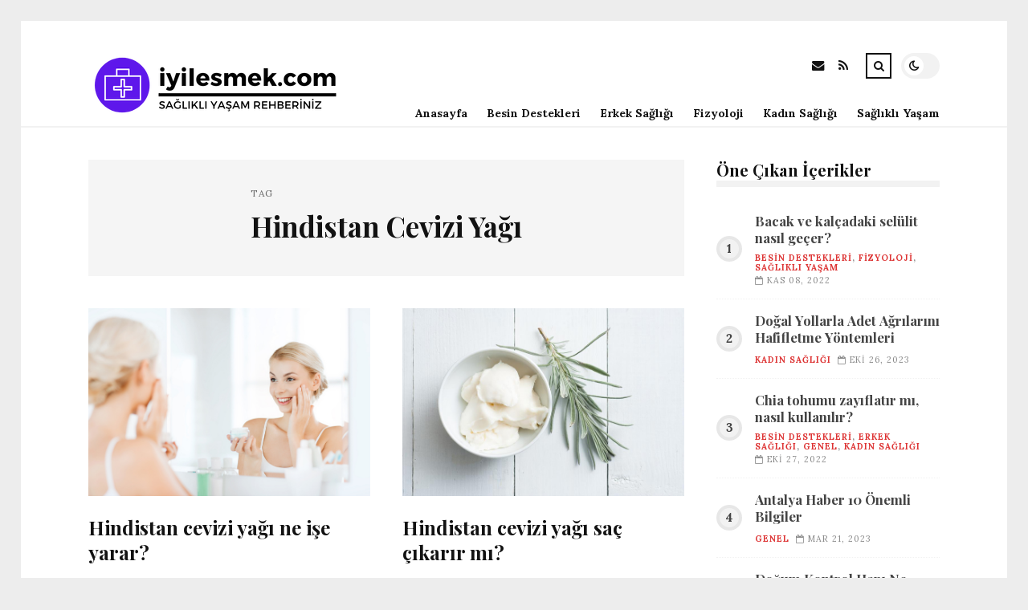

--- FILE ---
content_type: text/html; charset=UTF-8
request_url: https://iyilesmek.com/etiket/hindistan-cevizi-yagi
body_size: 9168
content:
<!DOCTYPE html>
<html lang="tr">

<head>

	<meta charset="UTF-8" />
	<!-- Mobile Specific Metas -->
	<meta name="viewport" content="width=device-width, initial-scale=1, maximum-scale=5">

	<title>Hindistan Cevizi Yağı &#8211; iyilesmek.com | Sağlıklı Yaşam</title>
<meta name='robots' content='max-image-preview:large' />
<link rel='dns-prefetch' href='//fonts.googleapis.com' />
<link rel="alternate" type="application/rss+xml" title="iyilesmek.com | Sağlıklı Yaşam &raquo; akışı" href="https://iyilesmek.com/feed" />
<link rel="alternate" type="application/rss+xml" title="iyilesmek.com | Sağlıklı Yaşam &raquo; yorum akışı" href="https://iyilesmek.com/comments/feed" />
<link rel="alternate" type="application/rss+xml" title="iyilesmek.com | Sağlıklı Yaşam &raquo; Hindistan Cevizi Yağı etiket akışı" href="https://iyilesmek.com/etiket/hindistan-cevizi-yagi/feed" />
<style id='wp-img-auto-sizes-contain-inline-css' type='text/css'>
img:is([sizes=auto i],[sizes^="auto," i]){contain-intrinsic-size:3000px 1500px}
/*# sourceURL=wp-img-auto-sizes-contain-inline-css */
</style>
<style id='wp-emoji-styles-inline-css' type='text/css'>

	img.wp-smiley, img.emoji {
		display: inline !important;
		border: none !important;
		box-shadow: none !important;
		height: 1em !important;
		width: 1em !important;
		margin: 0 0.07em !important;
		vertical-align: -0.1em !important;
		background: none !important;
		padding: 0 !important;
	}
/*# sourceURL=wp-emoji-styles-inline-css */
</style>
<style id='wp-block-library-inline-css' type='text/css'>
:root{--wp-block-synced-color:#7a00df;--wp-block-synced-color--rgb:122,0,223;--wp-bound-block-color:var(--wp-block-synced-color);--wp-editor-canvas-background:#ddd;--wp-admin-theme-color:#007cba;--wp-admin-theme-color--rgb:0,124,186;--wp-admin-theme-color-darker-10:#006ba1;--wp-admin-theme-color-darker-10--rgb:0,107,160.5;--wp-admin-theme-color-darker-20:#005a87;--wp-admin-theme-color-darker-20--rgb:0,90,135;--wp-admin-border-width-focus:2px}@media (min-resolution:192dpi){:root{--wp-admin-border-width-focus:1.5px}}.wp-element-button{cursor:pointer}:root .has-very-light-gray-background-color{background-color:#eee}:root .has-very-dark-gray-background-color{background-color:#313131}:root .has-very-light-gray-color{color:#eee}:root .has-very-dark-gray-color{color:#313131}:root .has-vivid-green-cyan-to-vivid-cyan-blue-gradient-background{background:linear-gradient(135deg,#00d084,#0693e3)}:root .has-purple-crush-gradient-background{background:linear-gradient(135deg,#34e2e4,#4721fb 50%,#ab1dfe)}:root .has-hazy-dawn-gradient-background{background:linear-gradient(135deg,#faaca8,#dad0ec)}:root .has-subdued-olive-gradient-background{background:linear-gradient(135deg,#fafae1,#67a671)}:root .has-atomic-cream-gradient-background{background:linear-gradient(135deg,#fdd79a,#004a59)}:root .has-nightshade-gradient-background{background:linear-gradient(135deg,#330968,#31cdcf)}:root .has-midnight-gradient-background{background:linear-gradient(135deg,#020381,#2874fc)}:root{--wp--preset--font-size--normal:16px;--wp--preset--font-size--huge:42px}.has-regular-font-size{font-size:1em}.has-larger-font-size{font-size:2.625em}.has-normal-font-size{font-size:var(--wp--preset--font-size--normal)}.has-huge-font-size{font-size:var(--wp--preset--font-size--huge)}.has-text-align-center{text-align:center}.has-text-align-left{text-align:left}.has-text-align-right{text-align:right}.has-fit-text{white-space:nowrap!important}#end-resizable-editor-section{display:none}.aligncenter{clear:both}.items-justified-left{justify-content:flex-start}.items-justified-center{justify-content:center}.items-justified-right{justify-content:flex-end}.items-justified-space-between{justify-content:space-between}.screen-reader-text{border:0;clip-path:inset(50%);height:1px;margin:-1px;overflow:hidden;padding:0;position:absolute;width:1px;word-wrap:normal!important}.screen-reader-text:focus{background-color:#ddd;clip-path:none;color:#444;display:block;font-size:1em;height:auto;left:5px;line-height:normal;padding:15px 23px 14px;text-decoration:none;top:5px;width:auto;z-index:100000}html :where(.has-border-color){border-style:solid}html :where([style*=border-top-color]){border-top-style:solid}html :where([style*=border-right-color]){border-right-style:solid}html :where([style*=border-bottom-color]){border-bottom-style:solid}html :where([style*=border-left-color]){border-left-style:solid}html :where([style*=border-width]){border-style:solid}html :where([style*=border-top-width]){border-top-style:solid}html :where([style*=border-right-width]){border-right-style:solid}html :where([style*=border-bottom-width]){border-bottom-style:solid}html :where([style*=border-left-width]){border-left-style:solid}html :where(img[class*=wp-image-]){height:auto;max-width:100%}:where(figure){margin:0 0 1em}html :where(.is-position-sticky){--wp-admin--admin-bar--position-offset:var(--wp-admin--admin-bar--height,0px)}@media screen and (max-width:600px){html :where(.is-position-sticky){--wp-admin--admin-bar--position-offset:0px}}

/*# sourceURL=wp-block-library-inline-css */
</style><style id='global-styles-inline-css' type='text/css'>
:root{--wp--preset--aspect-ratio--square: 1;--wp--preset--aspect-ratio--4-3: 4/3;--wp--preset--aspect-ratio--3-4: 3/4;--wp--preset--aspect-ratio--3-2: 3/2;--wp--preset--aspect-ratio--2-3: 2/3;--wp--preset--aspect-ratio--16-9: 16/9;--wp--preset--aspect-ratio--9-16: 9/16;--wp--preset--color--black: #000000;--wp--preset--color--cyan-bluish-gray: #abb8c3;--wp--preset--color--white: #ffffff;--wp--preset--color--pale-pink: #f78da7;--wp--preset--color--vivid-red: #cf2e2e;--wp--preset--color--luminous-vivid-orange: #ff6900;--wp--preset--color--luminous-vivid-amber: #fcb900;--wp--preset--color--light-green-cyan: #7bdcb5;--wp--preset--color--vivid-green-cyan: #00d084;--wp--preset--color--pale-cyan-blue: #8ed1fc;--wp--preset--color--vivid-cyan-blue: #0693e3;--wp--preset--color--vivid-purple: #9b51e0;--wp--preset--gradient--vivid-cyan-blue-to-vivid-purple: linear-gradient(135deg,rgb(6,147,227) 0%,rgb(155,81,224) 100%);--wp--preset--gradient--light-green-cyan-to-vivid-green-cyan: linear-gradient(135deg,rgb(122,220,180) 0%,rgb(0,208,130) 100%);--wp--preset--gradient--luminous-vivid-amber-to-luminous-vivid-orange: linear-gradient(135deg,rgb(252,185,0) 0%,rgb(255,105,0) 100%);--wp--preset--gradient--luminous-vivid-orange-to-vivid-red: linear-gradient(135deg,rgb(255,105,0) 0%,rgb(207,46,46) 100%);--wp--preset--gradient--very-light-gray-to-cyan-bluish-gray: linear-gradient(135deg,rgb(238,238,238) 0%,rgb(169,184,195) 100%);--wp--preset--gradient--cool-to-warm-spectrum: linear-gradient(135deg,rgb(74,234,220) 0%,rgb(151,120,209) 20%,rgb(207,42,186) 40%,rgb(238,44,130) 60%,rgb(251,105,98) 80%,rgb(254,248,76) 100%);--wp--preset--gradient--blush-light-purple: linear-gradient(135deg,rgb(255,206,236) 0%,rgb(152,150,240) 100%);--wp--preset--gradient--blush-bordeaux: linear-gradient(135deg,rgb(254,205,165) 0%,rgb(254,45,45) 50%,rgb(107,0,62) 100%);--wp--preset--gradient--luminous-dusk: linear-gradient(135deg,rgb(255,203,112) 0%,rgb(199,81,192) 50%,rgb(65,88,208) 100%);--wp--preset--gradient--pale-ocean: linear-gradient(135deg,rgb(255,245,203) 0%,rgb(182,227,212) 50%,rgb(51,167,181) 100%);--wp--preset--gradient--electric-grass: linear-gradient(135deg,rgb(202,248,128) 0%,rgb(113,206,126) 100%);--wp--preset--gradient--midnight: linear-gradient(135deg,rgb(2,3,129) 0%,rgb(40,116,252) 100%);--wp--preset--font-size--small: 13px;--wp--preset--font-size--medium: 20px;--wp--preset--font-size--large: 36px;--wp--preset--font-size--x-large: 42px;--wp--preset--spacing--20: 0.44rem;--wp--preset--spacing--30: 0.67rem;--wp--preset--spacing--40: 1rem;--wp--preset--spacing--50: 1.5rem;--wp--preset--spacing--60: 2.25rem;--wp--preset--spacing--70: 3.38rem;--wp--preset--spacing--80: 5.06rem;--wp--preset--shadow--natural: 6px 6px 9px rgba(0, 0, 0, 0.2);--wp--preset--shadow--deep: 12px 12px 50px rgba(0, 0, 0, 0.4);--wp--preset--shadow--sharp: 6px 6px 0px rgba(0, 0, 0, 0.2);--wp--preset--shadow--outlined: 6px 6px 0px -3px rgb(255, 255, 255), 6px 6px rgb(0, 0, 0);--wp--preset--shadow--crisp: 6px 6px 0px rgb(0, 0, 0);}:where(.is-layout-flex){gap: 0.5em;}:where(.is-layout-grid){gap: 0.5em;}body .is-layout-flex{display: flex;}.is-layout-flex{flex-wrap: wrap;align-items: center;}.is-layout-flex > :is(*, div){margin: 0;}body .is-layout-grid{display: grid;}.is-layout-grid > :is(*, div){margin: 0;}:where(.wp-block-columns.is-layout-flex){gap: 2em;}:where(.wp-block-columns.is-layout-grid){gap: 2em;}:where(.wp-block-post-template.is-layout-flex){gap: 1.25em;}:where(.wp-block-post-template.is-layout-grid){gap: 1.25em;}.has-black-color{color: var(--wp--preset--color--black) !important;}.has-cyan-bluish-gray-color{color: var(--wp--preset--color--cyan-bluish-gray) !important;}.has-white-color{color: var(--wp--preset--color--white) !important;}.has-pale-pink-color{color: var(--wp--preset--color--pale-pink) !important;}.has-vivid-red-color{color: var(--wp--preset--color--vivid-red) !important;}.has-luminous-vivid-orange-color{color: var(--wp--preset--color--luminous-vivid-orange) !important;}.has-luminous-vivid-amber-color{color: var(--wp--preset--color--luminous-vivid-amber) !important;}.has-light-green-cyan-color{color: var(--wp--preset--color--light-green-cyan) !important;}.has-vivid-green-cyan-color{color: var(--wp--preset--color--vivid-green-cyan) !important;}.has-pale-cyan-blue-color{color: var(--wp--preset--color--pale-cyan-blue) !important;}.has-vivid-cyan-blue-color{color: var(--wp--preset--color--vivid-cyan-blue) !important;}.has-vivid-purple-color{color: var(--wp--preset--color--vivid-purple) !important;}.has-black-background-color{background-color: var(--wp--preset--color--black) !important;}.has-cyan-bluish-gray-background-color{background-color: var(--wp--preset--color--cyan-bluish-gray) !important;}.has-white-background-color{background-color: var(--wp--preset--color--white) !important;}.has-pale-pink-background-color{background-color: var(--wp--preset--color--pale-pink) !important;}.has-vivid-red-background-color{background-color: var(--wp--preset--color--vivid-red) !important;}.has-luminous-vivid-orange-background-color{background-color: var(--wp--preset--color--luminous-vivid-orange) !important;}.has-luminous-vivid-amber-background-color{background-color: var(--wp--preset--color--luminous-vivid-amber) !important;}.has-light-green-cyan-background-color{background-color: var(--wp--preset--color--light-green-cyan) !important;}.has-vivid-green-cyan-background-color{background-color: var(--wp--preset--color--vivid-green-cyan) !important;}.has-pale-cyan-blue-background-color{background-color: var(--wp--preset--color--pale-cyan-blue) !important;}.has-vivid-cyan-blue-background-color{background-color: var(--wp--preset--color--vivid-cyan-blue) !important;}.has-vivid-purple-background-color{background-color: var(--wp--preset--color--vivid-purple) !important;}.has-black-border-color{border-color: var(--wp--preset--color--black) !important;}.has-cyan-bluish-gray-border-color{border-color: var(--wp--preset--color--cyan-bluish-gray) !important;}.has-white-border-color{border-color: var(--wp--preset--color--white) !important;}.has-pale-pink-border-color{border-color: var(--wp--preset--color--pale-pink) !important;}.has-vivid-red-border-color{border-color: var(--wp--preset--color--vivid-red) !important;}.has-luminous-vivid-orange-border-color{border-color: var(--wp--preset--color--luminous-vivid-orange) !important;}.has-luminous-vivid-amber-border-color{border-color: var(--wp--preset--color--luminous-vivid-amber) !important;}.has-light-green-cyan-border-color{border-color: var(--wp--preset--color--light-green-cyan) !important;}.has-vivid-green-cyan-border-color{border-color: var(--wp--preset--color--vivid-green-cyan) !important;}.has-pale-cyan-blue-border-color{border-color: var(--wp--preset--color--pale-cyan-blue) !important;}.has-vivid-cyan-blue-border-color{border-color: var(--wp--preset--color--vivid-cyan-blue) !important;}.has-vivid-purple-border-color{border-color: var(--wp--preset--color--vivid-purple) !important;}.has-vivid-cyan-blue-to-vivid-purple-gradient-background{background: var(--wp--preset--gradient--vivid-cyan-blue-to-vivid-purple) !important;}.has-light-green-cyan-to-vivid-green-cyan-gradient-background{background: var(--wp--preset--gradient--light-green-cyan-to-vivid-green-cyan) !important;}.has-luminous-vivid-amber-to-luminous-vivid-orange-gradient-background{background: var(--wp--preset--gradient--luminous-vivid-amber-to-luminous-vivid-orange) !important;}.has-luminous-vivid-orange-to-vivid-red-gradient-background{background: var(--wp--preset--gradient--luminous-vivid-orange-to-vivid-red) !important;}.has-very-light-gray-to-cyan-bluish-gray-gradient-background{background: var(--wp--preset--gradient--very-light-gray-to-cyan-bluish-gray) !important;}.has-cool-to-warm-spectrum-gradient-background{background: var(--wp--preset--gradient--cool-to-warm-spectrum) !important;}.has-blush-light-purple-gradient-background{background: var(--wp--preset--gradient--blush-light-purple) !important;}.has-blush-bordeaux-gradient-background{background: var(--wp--preset--gradient--blush-bordeaux) !important;}.has-luminous-dusk-gradient-background{background: var(--wp--preset--gradient--luminous-dusk) !important;}.has-pale-ocean-gradient-background{background: var(--wp--preset--gradient--pale-ocean) !important;}.has-electric-grass-gradient-background{background: var(--wp--preset--gradient--electric-grass) !important;}.has-midnight-gradient-background{background: var(--wp--preset--gradient--midnight) !important;}.has-small-font-size{font-size: var(--wp--preset--font-size--small) !important;}.has-medium-font-size{font-size: var(--wp--preset--font-size--medium) !important;}.has-large-font-size{font-size: var(--wp--preset--font-size--large) !important;}.has-x-large-font-size{font-size: var(--wp--preset--font-size--x-large) !important;}
/*# sourceURL=global-styles-inline-css */
</style>

<style id='classic-theme-styles-inline-css' type='text/css'>
/*! This file is auto-generated */
.wp-block-button__link{color:#fff;background-color:#32373c;border-radius:9999px;box-shadow:none;text-decoration:none;padding:calc(.667em + 2px) calc(1.333em + 2px);font-size:1.125em}.wp-block-file__button{background:#32373c;color:#fff;text-decoration:none}
/*# sourceURL=/wp-includes/css/classic-themes.min.css */
</style>
<link rel='stylesheet' id='font-awesome-css' href='https://iyilesmek.com/wp-content/themes/tulip/css/font-awesome.min.css?ver=4.7.0' type='text/css' media='all' />
<link rel='stylesheet' id='owl-carousel-css' href='https://iyilesmek.com/wp-content/themes/tulip/css/owl.carousel.min.css?ver=2.3.4' type='text/css' media='all' />
<link rel='stylesheet' id='tulip-google-fonts-css' href='https://fonts.googleapis.com/css2?family=Lora:ital,wght@0,400;0,700;1,400;1,700&#038;family=Playfair+Display:ital,wght@0,400;0,700;1,400;1,700&#038;display=swap' type='text/css' media='all' />
<link rel='stylesheet' id='tulip-style-css' href='https://iyilesmek.com/wp-content/themes/tulip/style.css?ver=6.9' type='text/css' media='all' />
<style id='tulip-style-inline-css' type='text/css'>

	:root {
		--fl-body-font-size: 14px;
		--fl-body-font: "Lora", "Times New Roman", serif;
		--fl-headings-font: "Playfair Display", "Times New Roman", serif;
		--fl-headings-font-weight: 700;

	    --fl-accent-color: #dd3333;
	    --fl-body-background: #ededed;
	    --fl-blog-background: #ffffff;
	    --fl-body-color: #444444;
	    --fl-headings-color: #121212;
	    --fl-meta-color: #888888;
	    --fl-button-background: #121212;
	    --fl-box-background: #f5f5f5;
	    --fl-box-color: #121212;

	    --fl-header-background: #ffffff;
	    --fl-header-color: #121212;
	    --fl-submenu-background: #ffffff;
	    --fl-submenu-color: #121212;

		--fl-footer-background: #f5f5f5;
		--fl-footer-color: #444444;
		--fl-footer-headings-color: #121212;
		--fl-copyright-background: #121212;
		--fl-copyright-color: #ffffff;

	    --fl-input-background: #ffffff;

	    --fl-widgets-border-color: rgba(128,128,128,0.1);		    
	    --fl-footer-widgets-border-color: rgba(128,128,128,0.1);		    

	    --fl-overlay-background: rgba(255,255,255,0.7);
	    --fl-overlay-background-hover: rgba(255,255,255,0.95);
	}

	
		[data-theme="dark"] {
		    --fl-body-background: #121212;
		    --fl-blog-background: #1e1e1e;
		    --fl-body-color: #aaaaaa;
		    --fl-headings-color: #ffffff;
		    --fl-meta-color: #777777;		    
		    --fl-button-background: #2c2c2c;
		    --fl-box-background: #222222;
		    --fl-box-color: #ffffff;

		    --fl-header-background: #1e1e1e;
		    --fl-header-color: #ffffff;
		    --fl-submenu-background: #222222;
		    --fl-submenu-color: #ffffff;

		    --fl-footer-background: #222222;
			--fl-footer-color: #aaaaaa;
			--fl-footer-headings-color: #ffffff;
			--fl-copyright-background: #2c2c2c;
			--fl-copyright-color: #ffffff;

		    --fl-input-background: #121212;

		    --fl-widgets-border-color: #252525;
		    --fl-footer-widgets-border-color: #333333;

		    --fl-overlay-background: rgba(30,30,30,0.7);
		    --fl-overlay-background-hover: rgba(30,30,30,0.95);
		}
	
/*# sourceURL=tulip-style-inline-css */
</style>
<script type="text/javascript" src="https://iyilesmek.com/wp-includes/js/jquery/jquery.min.js?ver=3.7.1" id="jquery-core-js"></script>
<script type="text/javascript" src="https://iyilesmek.com/wp-includes/js/jquery/jquery-migrate.min.js?ver=3.4.1" id="jquery-migrate-js"></script>
<link rel="https://api.w.org/" href="https://iyilesmek.com/wp-json/" /><link rel="alternate" title="JSON" type="application/json" href="https://iyilesmek.com/wp-json/wp/v2/tags/163" /><link rel="EditURI" type="application/rsd+xml" title="RSD" href="https://iyilesmek.com/xmlrpc.php?rsd" />
<meta name="generator" content="WordPress 6.9" />
        <script type="text/javascript">
            const userPrefersDark = window.matchMedia && window.matchMedia('(prefers-color-scheme: dark)').matches;
            if ( document.cookie.indexOf('tulip_color_theme=dark') > -1 || (userPrefersDark && document.cookie.indexOf('tulip_color_theme=light') === -1) ) {
                document.documentElement.setAttribute('data-theme', 'dark');
                document.addEventListener("DOMContentLoaded", function() {
                    document.getElementById('fl-darkmode').checked = true;
                });
            }
        </script>
        <link rel="icon" href="https://iyilesmek.com/wp-content/uploads/2022/09/cropped-22905-6-health-file-32x32.png" sizes="32x32" />
<link rel="icon" href="https://iyilesmek.com/wp-content/uploads/2022/09/cropped-22905-6-health-file-192x192.png" sizes="192x192" />
<link rel="apple-touch-icon" href="https://iyilesmek.com/wp-content/uploads/2022/09/cropped-22905-6-health-file-180x180.png" />
<meta name="msapplication-TileImage" content="https://iyilesmek.com/wp-content/uploads/2022/09/cropped-22905-6-health-file-270x270.png" />

</head>
<body class="archive tag tag-hindistan-cevizi-yagi tag-163 wp-embed-responsive wp-theme-tulip">

	
	<div id="fl-blog-container">
		
		<!-- Header -->
		<header id="fl-header">
			<div class="fl-flex fl-container">
			    <div id="fl-logo">
				    				        <a href='https://iyilesmek.com/' title='iyilesmek.com | Sağlıklı Yaşam' rel='home'>

				        	<img class="light-logo" src="https://iyilesmek.com/wp-content/uploads/2022/08/iyilesmeklogo1.png" alt="iyilesmek.com | Sağlıklı Yaşam" width="330" height="80"><img class="dark-logo" src="https://iyilesmek.com/wp-content/uploads/2022/08/iyilesmeklogo2.png" alt="iyilesmek.com | Sağlıklı Yaşam" width="330" height="80">				        </a>
									</div>
				<div id="fl-navigation" class="fl-flex">
					<div id="fl-top-bar">

												    <label class="fl-theme-switch" for="fl-darkmode">
						        <input type="checkbox" id="fl-darkmode">
						        <div class="slider"></div>
							</label>
							
							<div class="search">
								<div class="search-icon">
									<i class="fa fa-search"></i>
									<i class="fa fa-times"></i>
								</div>
								<form role="search" method="get" class="searchform" action="https://iyilesmek.com/">
    <input class="search-input" type="text" value="" placeholder="Arama yap..." name="s" />
</form>							</div>
						<div class="social-icons">













  
    <a href="mailto:bsiteler4@gmail.com" target="_blank"><i class="fa fa-envelope"></i><span>E-mail</span></a>

  
    <a href="https://iyilesmek.com/feed" target="_blank"><i class="fa fa-rss"></i><span>RSS</span></a>

</div>					</div>
					<div id="fl-header-menu">						
						<div class="menu-ana-menu-container"><ul id="menu-ana-menu" class="menu"><li id="menu-item-2663" class="menu-item menu-item-type-post_type menu-item-object-page menu-item-home menu-item-2663"><a href="https://iyilesmek.com/anasayfa">Anasayfa</a></li>
<li id="menu-item-2810" class="menu-item menu-item-type-taxonomy menu-item-object-category menu-item-2810"><a href="https://iyilesmek.com/kategori/besin-destekleri">Besin Destekleri</a></li>
<li id="menu-item-2811" class="menu-item menu-item-type-taxonomy menu-item-object-category menu-item-2811"><a href="https://iyilesmek.com/kategori/erkek-sagligi">Erkek Sağlığı</a></li>
<li id="menu-item-2812" class="menu-item menu-item-type-taxonomy menu-item-object-category menu-item-2812"><a href="https://iyilesmek.com/kategori/fizyoloji">Fizyoloji</a></li>
<li id="menu-item-2813" class="menu-item menu-item-type-taxonomy menu-item-object-category menu-item-2813"><a href="https://iyilesmek.com/kategori/kadin-sagligi">Kadın Sağlığı</a></li>
<li id="menu-item-2815" class="menu-item menu-item-type-taxonomy menu-item-object-category menu-item-2815"><a href="https://iyilesmek.com/kategori/saglikli-yasam">Sağlıklı Yaşam</a></li>
</ul></div>						
					</div>
				</div>
				<div id="fl-mobile-menu">
					<span>
						Menu						<i class="fa fa-navicon fa-lg"></i>
					</span>
				</div>
			</div>
		</header>
<div id="fl-content" class="fl-flex fl-container">
	<!--Posts Loop -->
	<div id="fl-blogposts" class="fl-flex ">

			<div id="fl-box" class="fl-flex">
				<div class="info">
				    <span class="fl-meta">Tag</span>
					<h1 class="title">Hindistan Cevizi Yağı</h1>
									</div>
			</div>

			<div class="posts-loop fl-flex ">
            <article id="post-3491" class="fl-post grid post-3491 post type-post status-publish format-standard has-post-thumbnail hentry category-besin-destekleri category-fizyoloji category-saglikli-yasam tag-hindistan-cevizi-yagi tag-sac tag-temiz tag-yagi">

                <div class="fl-picture"><a href="https://iyilesmek.com/hindistan-cevizi-yagi-ne-ise-yarar.html">Hindistan cevizi yağı ne işe yarar?<img width="576" height="384" src="https://iyilesmek.com/wp-content/uploads/2022/11/hindistan-cevizi-yagi-ne-ise-yarar-umNCmdMb.jpg" class="attachment-tulip_medium_thumb size-tulip_medium_thumb wp-post-image" alt="" decoding="async" fetchpriority="high" srcset="https://iyilesmek.com/wp-content/uploads/2022/11/hindistan-cevizi-yagi-ne-ise-yarar-umNCmdMb.jpg 765w, https://iyilesmek.com/wp-content/uploads/2022/11/hindistan-cevizi-yagi-ne-ise-yarar-umNCmdMb-300x200.jpg 300w" sizes="(max-width: 576px) 100vw, 576px" /></a></div>
                <div class="fl-post-header">
                    <h3 class="title"><a href="https://iyilesmek.com/hindistan-cevizi-yagi-ne-ise-yarar.html">Hindistan cevizi yağı ne işe yarar?</a></h3>
                    <div class="fl-meta-wrap">
                        <span class="fl-meta category"><a href="https://iyilesmek.com/kategori/besin-destekleri" rel="category tag">BESİN DESTEKLERİ</a>, <a href="https://iyilesmek.com/kategori/fizyoloji" rel="category tag">FİZYOLOJİ</a>, <a href="https://iyilesmek.com/kategori/saglikli-yasam" rel="category tag">SAĞLIKLI YAŞAM</a></span>

                        
                                                <span class="fl-meta"><i class="fa fa-calendar-o"></i>Kas 08, 2022</span>
                        
                                                        <span class="fl-meta"><i class="fa fa-comment-o"></i><a href="https://iyilesmek.com/hindistan-cevizi-yagi-ne-ise-yarar.html#respond">Yorum Yok</a></span>
                                                </div>
                </div>

                <div class="fl-post-excerpt">               
                    <p>Uzun vakittir Hindistan cevizi yağı kullanıyorum. Hoşluk, bakım ve sağlıklı beslenme için yararını görüyorum. Şayet siz, “Hindistan cevizi yağı &#8230;</p>
                </div>

                <div class="fl-article-footer fl-flex">
                    <a class="fl-read-more button" href="https://iyilesmek.com/hindistan-cevizi-yagi-ne-ise-yarar.html">Okumaya Devam Et</a><div class="fl-sharing">
    <span class="fl-meta">Paylaş</span>
    <a href="https://www.facebook.com/sharer.php?u=https://iyilesmek.com/hindistan-cevizi-yagi-ne-ise-yarar.html" title="Share on Facebook" target="_blank" rel="noreferrer">
        <i class="fa fa-facebook"></i>
        <span>Share on Facebook</span>
    </a>
    <a href="https://www.twitter.com/share?url=&text=Hindistan+cevizi+ya%C4%9F%C4%B1+ne+i%C5%9Fe+yarar%3F-https://iyilesmek.com/hindistan-cevizi-yagi-ne-ise-yarar.html" title="Tweet This!" target="_blank" rel="noreferrer">
        <i class="fa fa-twitter"></i>
        <span>Tweet This!</span>
    </a>
    <a href="https://www.linkedin.com/sharing/share-offsite/?url=https://iyilesmek.com/hindistan-cevizi-yagi-ne-ise-yarar.html" title="Share on LinkedIn" target="_blank" rel="noreferrer">
        <i class="fa fa-linkedin"></i>
        <span>Share on LinkedIn</span>
    </a>
    <a href="https://pinterest.com/pin/create/button/?url=https://iyilesmek.com/hindistan-cevizi-yagi-ne-ise-yarar.html&amp;media=https://iyilesmek.com/wp-content/uploads/2022/11/hindistan-cevizi-yagi-ne-ise-yarar-umNCmdMb.jpg" title="Pin this!" target="_blank" rel="noreferrer">
        <i class="fa fa-pinterest-p"></i>
        <span>Pin this!</span>
    </a>
</div>
                </div>

            </article>
        
            <article id="post-3485" class="fl-post grid post-3485 post type-post status-publish format-standard has-post-thumbnail hentry category-besin-destekleri category-fizyoloji category-saglikli-yasam tag-bakim tag-hindistan-cevizi-yagi tag-sac">

                <div class="fl-picture"><a href="https://iyilesmek.com/hindistan-cevizi-yagi-sac-cikarir-mi-2.html">Hindistan cevizi yağı saç çıkarır mı?<img width="576" height="384" src="https://iyilesmek.com/wp-content/uploads/2022/11/hindistan-cevizi-yagi-sac-cikarir-mi-Ay8Kg46n.jpg" class="attachment-tulip_medium_thumb size-tulip_medium_thumb wp-post-image" alt="" decoding="async" srcset="https://iyilesmek.com/wp-content/uploads/2022/11/hindistan-cevizi-yagi-sac-cikarir-mi-Ay8Kg46n.jpg 765w, https://iyilesmek.com/wp-content/uploads/2022/11/hindistan-cevizi-yagi-sac-cikarir-mi-Ay8Kg46n-300x200.jpg 300w" sizes="(max-width: 576px) 100vw, 576px" /></a></div>
                <div class="fl-post-header">
                    <h3 class="title"><a href="https://iyilesmek.com/hindistan-cevizi-yagi-sac-cikarir-mi-2.html">Hindistan cevizi yağı saç çıkarır mı?</a></h3>
                    <div class="fl-meta-wrap">
                        <span class="fl-meta category"><a href="https://iyilesmek.com/kategori/besin-destekleri" rel="category tag">BESİN DESTEKLERİ</a>, <a href="https://iyilesmek.com/kategori/fizyoloji" rel="category tag">FİZYOLOJİ</a>, <a href="https://iyilesmek.com/kategori/saglikli-yasam" rel="category tag">SAĞLIKLI YAŞAM</a></span>

                        
                                                <span class="fl-meta"><i class="fa fa-calendar-o"></i>Kas 08, 2022</span>
                        
                                                        <span class="fl-meta"><i class="fa fa-comment-o"></i><a href="https://iyilesmek.com/hindistan-cevizi-yagi-sac-cikarir-mi-2.html#respond">Yorum Yok</a></span>
                                                </div>
                </div>

                <div class="fl-post-excerpt">               
                    <p>Son günlerde saçlarımla aşk yaşıyorum! Zira, mükemmel bir bakım usulü keşfettim. Haftada yalnızca bir defa yapıyorum, yeni saçlarımın çıkmasına &#8230;</p>
                </div>

                <div class="fl-article-footer fl-flex">
                    <a class="fl-read-more button" href="https://iyilesmek.com/hindistan-cevizi-yagi-sac-cikarir-mi-2.html">Okumaya Devam Et</a><div class="fl-sharing">
    <span class="fl-meta">Paylaş</span>
    <a href="https://www.facebook.com/sharer.php?u=https://iyilesmek.com/hindistan-cevizi-yagi-sac-cikarir-mi-2.html" title="Share on Facebook" target="_blank" rel="noreferrer">
        <i class="fa fa-facebook"></i>
        <span>Share on Facebook</span>
    </a>
    <a href="https://www.twitter.com/share?url=&text=Hindistan+cevizi+ya%C4%9F%C4%B1+sa%C3%A7+%C3%A7%C4%B1kar%C4%B1r+m%C4%B1%3F-https://iyilesmek.com/hindistan-cevizi-yagi-sac-cikarir-mi-2.html" title="Tweet This!" target="_blank" rel="noreferrer">
        <i class="fa fa-twitter"></i>
        <span>Tweet This!</span>
    </a>
    <a href="https://www.linkedin.com/sharing/share-offsite/?url=https://iyilesmek.com/hindistan-cevizi-yagi-sac-cikarir-mi-2.html" title="Share on LinkedIn" target="_blank" rel="noreferrer">
        <i class="fa fa-linkedin"></i>
        <span>Share on LinkedIn</span>
    </a>
    <a href="https://pinterest.com/pin/create/button/?url=https://iyilesmek.com/hindistan-cevizi-yagi-sac-cikarir-mi-2.html&amp;media=https://iyilesmek.com/wp-content/uploads/2022/11/hindistan-cevizi-yagi-sac-cikarir-mi-Ay8Kg46n.jpg" title="Pin this!" target="_blank" rel="noreferrer">
        <i class="fa fa-pinterest-p"></i>
        <span>Pin this!</span>
    </a>
</div>
                </div>

            </article>
        
            <article id="post-3184" class="fl-post grid post-3184 post type-post status-publish format-standard has-post-thumbnail hentry category-besin-destekleri category-fizyoloji category-saglikli-yasam tag-hindistan-cevizi-yagi tag-sac tag-temiz tag-yagi">

                <div class="fl-picture"><a href="https://iyilesmek.com/hindistan-cevizi-yagi-ne-ise-fayda.html">Hindistan cevizi yağı ne işe fayda?<img width="576" height="384" src="https://iyilesmek.com/wp-content/uploads/2022/10/hindistan-cevizi-yagi-ne-ise-fayda-dZnH8esv.jpg" class="attachment-tulip_medium_thumb size-tulip_medium_thumb wp-post-image" alt="" decoding="async" srcset="https://iyilesmek.com/wp-content/uploads/2022/10/hindistan-cevizi-yagi-ne-ise-fayda-dZnH8esv.jpg 765w, https://iyilesmek.com/wp-content/uploads/2022/10/hindistan-cevizi-yagi-ne-ise-fayda-dZnH8esv-300x200.jpg 300w" sizes="(max-width: 576px) 100vw, 576px" /></a></div>
                <div class="fl-post-header">
                    <h3 class="title"><a href="https://iyilesmek.com/hindistan-cevizi-yagi-ne-ise-fayda.html">Hindistan cevizi yağı ne işe fayda?</a></h3>
                    <div class="fl-meta-wrap">
                        <span class="fl-meta category"><a href="https://iyilesmek.com/kategori/besin-destekleri" rel="category tag">BESİN DESTEKLERİ</a>, <a href="https://iyilesmek.com/kategori/fizyoloji" rel="category tag">FİZYOLOJİ</a>, <a href="https://iyilesmek.com/kategori/saglikli-yasam" rel="category tag">SAĞLIKLI YAŞAM</a></span>

                        
                                                <span class="fl-meta"><i class="fa fa-calendar-o"></i>Eki 27, 2022</span>
                        
                                                        <span class="fl-meta"><i class="fa fa-comment-o"></i><a href="https://iyilesmek.com/hindistan-cevizi-yagi-ne-ise-fayda.html#respond">Yorum Yok</a></span>
                                                </div>
                </div>

                <div class="fl-post-excerpt">               
                    <p>Uzun vakittir Hindistan cevizi yağı kullanıyorum. Hoşluk, bakım ve sağlıklı beslenme için yararını görüyorum. Şayet siz, “Hindistan cevizi yağı &#8230;</p>
                </div>

                <div class="fl-article-footer fl-flex">
                    <a class="fl-read-more button" href="https://iyilesmek.com/hindistan-cevizi-yagi-ne-ise-fayda.html">Okumaya Devam Et</a><div class="fl-sharing">
    <span class="fl-meta">Paylaş</span>
    <a href="https://www.facebook.com/sharer.php?u=https://iyilesmek.com/hindistan-cevizi-yagi-ne-ise-fayda.html" title="Share on Facebook" target="_blank" rel="noreferrer">
        <i class="fa fa-facebook"></i>
        <span>Share on Facebook</span>
    </a>
    <a href="https://www.twitter.com/share?url=&text=Hindistan+cevizi+ya%C4%9F%C4%B1+ne+i%C5%9Fe+fayda%3F-https://iyilesmek.com/hindistan-cevizi-yagi-ne-ise-fayda.html" title="Tweet This!" target="_blank" rel="noreferrer">
        <i class="fa fa-twitter"></i>
        <span>Tweet This!</span>
    </a>
    <a href="https://www.linkedin.com/sharing/share-offsite/?url=https://iyilesmek.com/hindistan-cevizi-yagi-ne-ise-fayda.html" title="Share on LinkedIn" target="_blank" rel="noreferrer">
        <i class="fa fa-linkedin"></i>
        <span>Share on LinkedIn</span>
    </a>
    <a href="https://pinterest.com/pin/create/button/?url=https://iyilesmek.com/hindistan-cevizi-yagi-ne-ise-fayda.html&amp;media=https://iyilesmek.com/wp-content/uploads/2022/10/hindistan-cevizi-yagi-ne-ise-fayda-dZnH8esv.jpg" title="Pin this!" target="_blank" rel="noreferrer">
        <i class="fa fa-pinterest-p"></i>
        <span>Pin this!</span>
    </a>
</div>
                </div>

            </article>
        
            <article id="post-3178" class="fl-post grid post-3178 post type-post status-publish format-standard has-post-thumbnail hentry category-besin-destekleri category-fizyoloji category-saglikli-yasam tag-bakim tag-hindistan-cevizi-yagi tag-sac">

                <div class="fl-picture"><a href="https://iyilesmek.com/hindistan-cevizi-yagi-sac-cikarir-mi.html">Hindistan cevizi yağı saç çıkarır mı?<img width="576" height="384" src="https://iyilesmek.com/wp-content/uploads/2022/10/hindistan-cevizi-yagi-sac-cikarir-mi-IcQgOszJ.jpg" class="attachment-tulip_medium_thumb size-tulip_medium_thumb wp-post-image" alt="" decoding="async" loading="lazy" srcset="https://iyilesmek.com/wp-content/uploads/2022/10/hindistan-cevizi-yagi-sac-cikarir-mi-IcQgOszJ.jpg 765w, https://iyilesmek.com/wp-content/uploads/2022/10/hindistan-cevizi-yagi-sac-cikarir-mi-IcQgOszJ-300x200.jpg 300w" sizes="auto, (max-width: 576px) 100vw, 576px" /></a></div>
                <div class="fl-post-header">
                    <h3 class="title"><a href="https://iyilesmek.com/hindistan-cevizi-yagi-sac-cikarir-mi.html">Hindistan cevizi yağı saç çıkarır mı?</a></h3>
                    <div class="fl-meta-wrap">
                        <span class="fl-meta category"><a href="https://iyilesmek.com/kategori/besin-destekleri" rel="category tag">BESİN DESTEKLERİ</a>, <a href="https://iyilesmek.com/kategori/fizyoloji" rel="category tag">FİZYOLOJİ</a>, <a href="https://iyilesmek.com/kategori/saglikli-yasam" rel="category tag">SAĞLIKLI YAŞAM</a></span>

                        
                                                <span class="fl-meta"><i class="fa fa-calendar-o"></i>Eki 27, 2022</span>
                        
                                                        <span class="fl-meta"><i class="fa fa-comment-o"></i><a href="https://iyilesmek.com/hindistan-cevizi-yagi-sac-cikarir-mi.html#respond">Yorum Yok</a></span>
                                                </div>
                </div>

                <div class="fl-post-excerpt">               
                    <p>Son günlerde saçlarımla aşk yaşıyorum! Zira, mükemmel bir bakım tekniği keşfettim. Haftada yalnızca bir sefer yapıyorum, yeni saçlarımın &#8230;</p>
                </div>

                <div class="fl-article-footer fl-flex">
                    <a class="fl-read-more button" href="https://iyilesmek.com/hindistan-cevizi-yagi-sac-cikarir-mi.html">Okumaya Devam Et</a><div class="fl-sharing">
    <span class="fl-meta">Paylaş</span>
    <a href="https://www.facebook.com/sharer.php?u=https://iyilesmek.com/hindistan-cevizi-yagi-sac-cikarir-mi.html" title="Share on Facebook" target="_blank" rel="noreferrer">
        <i class="fa fa-facebook"></i>
        <span>Share on Facebook</span>
    </a>
    <a href="https://www.twitter.com/share?url=&text=Hindistan+cevizi+ya%C4%9F%C4%B1+sa%C3%A7+%C3%A7%C4%B1kar%C4%B1r+m%C4%B1%3F-https://iyilesmek.com/hindistan-cevizi-yagi-sac-cikarir-mi.html" title="Tweet This!" target="_blank" rel="noreferrer">
        <i class="fa fa-twitter"></i>
        <span>Tweet This!</span>
    </a>
    <a href="https://www.linkedin.com/sharing/share-offsite/?url=https://iyilesmek.com/hindistan-cevizi-yagi-sac-cikarir-mi.html" title="Share on LinkedIn" target="_blank" rel="noreferrer">
        <i class="fa fa-linkedin"></i>
        <span>Share on LinkedIn</span>
    </a>
    <a href="https://pinterest.com/pin/create/button/?url=https://iyilesmek.com/hindistan-cevizi-yagi-sac-cikarir-mi.html&amp;media=https://iyilesmek.com/wp-content/uploads/2022/10/hindistan-cevizi-yagi-sac-cikarir-mi-IcQgOszJ.jpg" title="Pin this!" target="_blank" rel="noreferrer">
        <i class="fa fa-pinterest-p"></i>
        <span>Pin this!</span>
    </a>
</div>
                </div>

            </article>
        </div>	</div>
	<aside id="fl-sidebar"><div class="sticky-sidebar"><div id="fl_random_posts-4" class="fl-widget fl-posts-widget"><h4 class="fl-widget-title">Öne Çıkan İçerikler</h4>				<div class="item fl-flex">
                    <div class="fl-picture ">
                    	<a href="https://iyilesmek.com/bacak-ve-kalcadaki-selulit-nasil-gecer.html">
                		Bacak ve kalçadaki selülit nasıl geçer?                        </a>
                    </div>
		        	<div class="content">		                
		                <h5 class="title"><a href="https://iyilesmek.com/bacak-ve-kalcadaki-selulit-nasil-gecer.html">Bacak ve kalçadaki selülit nasıl geçer?</a></h5>

		                <span class="fl-meta category"><a href="https://iyilesmek.com/kategori/besin-destekleri" rel="category tag">BESİN DESTEKLERİ</a>, <a href="https://iyilesmek.com/kategori/fizyoloji" rel="category tag">FİZYOLOJİ</a>, <a href="https://iyilesmek.com/kategori/saglikli-yasam" rel="category tag">SAĞLIKLI YAŞAM</a></span>

		                
		                		                <span class="fl-meta"><i class="fa fa-calendar-o"></i>Kas 08, 2022</span>
		                	                </div>
	           	</div>
            				<div class="item fl-flex">
                    <div class="fl-picture ">
                    	<a href="https://iyilesmek.com/dogal-yollarla-adet-agrilarini-hafifletme-yontemleri.html">
                		Doğal Yollarla Adet Ağrılarını Hafifletme Yöntemleri                        </a>
                    </div>
		        	<div class="content">		                
		                <h5 class="title"><a href="https://iyilesmek.com/dogal-yollarla-adet-agrilarini-hafifletme-yontemleri.html">Doğal Yollarla Adet Ağrılarını Hafifletme Yöntemleri</a></h5>

		                <span class="fl-meta category"><a href="https://iyilesmek.com/kategori/kadin-sagligi" rel="category tag">KADIN SAĞLIĞI</a></span>

		                
		                		                <span class="fl-meta"><i class="fa fa-calendar-o"></i>Eki 26, 2023</span>
		                	                </div>
	           	</div>
            				<div class="item fl-flex">
                    <div class="fl-picture ">
                    	<a href="https://iyilesmek.com/chia-tohumu-zayiflatir-mi-nasil-kullanilir.html">
                		Chia tohumu zayıflatır mı, nasıl kullanılır?                        </a>
                    </div>
		        	<div class="content">		                
		                <h5 class="title"><a href="https://iyilesmek.com/chia-tohumu-zayiflatir-mi-nasil-kullanilir.html">Chia tohumu zayıflatır mı, nasıl kullanılır?</a></h5>

		                <span class="fl-meta category"><a href="https://iyilesmek.com/kategori/besin-destekleri" rel="category tag">BESİN DESTEKLERİ</a>, <a href="https://iyilesmek.com/kategori/erkek-sagligi" rel="category tag">ERKEK SAĞLIĞI</a>, <a href="https://iyilesmek.com/kategori/genel" rel="category tag">Genel</a>, <a href="https://iyilesmek.com/kategori/kadin-sagligi" rel="category tag">KADIN SAĞLIĞI</a></span>

		                
		                		                <span class="fl-meta"><i class="fa fa-calendar-o"></i>Eki 27, 2022</span>
		                	                </div>
	           	</div>
            				<div class="item fl-flex">
                    <div class="fl-picture ">
                    	<a href="https://iyilesmek.com/antalya-haber-10-onemli-bilgiler.html">
                		Antalya Haber 10 Önemli Bilgiler                         </a>
                    </div>
		        	<div class="content">		                
		                <h5 class="title"><a href="https://iyilesmek.com/antalya-haber-10-onemli-bilgiler.html">Antalya Haber 10 Önemli Bilgiler </a></h5>

		                <span class="fl-meta category"><a href="https://iyilesmek.com/kategori/genel" rel="category tag">Genel</a></span>

		                
		                		                <span class="fl-meta"><i class="fa fa-calendar-o"></i>Mar 21, 2023</span>
		                	                </div>
	           	</div>
            				<div class="item fl-flex">
                    <div class="fl-picture ">
                    	<a href="https://iyilesmek.com/dogum-kontrol-hapi-ne-zaman-korumaya-baslar-2.html">
                		Doğum Kontrol Hapı Ne Zaman Korumaya Başlar?                        </a>
                    </div>
		        	<div class="content">		                
		                <h5 class="title"><a href="https://iyilesmek.com/dogum-kontrol-hapi-ne-zaman-korumaya-baslar-2.html">Doğum Kontrol Hapı Ne Zaman Korumaya Başlar?</a></h5>

		                <span class="fl-meta category"><a href="https://iyilesmek.com/kategori/besin-destekleri" rel="category tag">BESİN DESTEKLERİ</a>, <a href="https://iyilesmek.com/kategori/erkek-sagligi" rel="category tag">ERKEK SAĞLIĞI</a>, <a href="https://iyilesmek.com/kategori/genel" rel="category tag">Genel</a>, <a href="https://iyilesmek.com/kategori/kadin-sagligi" rel="category tag">KADIN SAĞLIĞI</a></span>

		                
		                		                <span class="fl-meta"><i class="fa fa-calendar-o"></i>Kas 08, 2022</span>
		                	                </div>
	           	</div>
            				<div class="item fl-flex">
                    <div class="fl-picture ">
                    	<a href="https://iyilesmek.com/fizyolojik-degisimlerin-saglik-uzerindeki-etkileri.html">
                		Fizyolojik Değişimlerin Sağlık Üzerindeki Etkileri                        </a>
                    </div>
		        	<div class="content">		                
		                <h5 class="title"><a href="https://iyilesmek.com/fizyolojik-degisimlerin-saglik-uzerindeki-etkileri.html">Fizyolojik Değişimlerin Sağlık Üzerindeki Etkileri</a></h5>

		                <span class="fl-meta category"><a href="https://iyilesmek.com/kategori/fizyoloji" rel="category tag">FİZYOLOJİ</a></span>

		                
		                		                <span class="fl-meta"><i class="fa fa-calendar-o"></i>Eki 13, 2023</span>
		                	                </div>
	           	</div>
            </div></div></aside></div>

    <!-- Footer -->
    <footer id="fl-footer">
                <div id="fl-footer-sidebar" class="fl-flex fl-container">
            <div class="fl-widget-column">
                            </div>
            <div class="fl-widget-column">
                            </div>
            <div class="fl-widget-column">
                            </div>
        </div>
        
        <div id="fl-footer-bottom">
            <div class="fl-flex fl-container">            
                <div class="social-icons">













  
    <a href="mailto:bsiteler4@gmail.com" target="_blank"><i class="fa fa-envelope"></i><span>E-mail</span></a>

  
    <a href="https://iyilesmek.com/feed" target="_blank"><i class="fa fa-rss"></i><span>RSS</span></a>

</div>                <div id="fl-copyright">
                    Made with love at <a href="https://antalyahaber.tv/" target="_blank">Antalya Haber</a> | Powered by <a href="https://www.boxbilisim.com/" target="_blank">Box Bilişim</a>
                </div>
            </div>
        </div>
    </footer>

</div> <!-- End Body Container -->
    <!-- End Document -->
	<script type="speculationrules">
{"prefetch":[{"source":"document","where":{"and":[{"href_matches":"/*"},{"not":{"href_matches":["/wp-*.php","/wp-admin/*","/wp-content/uploads/*","/wp-content/*","/wp-content/plugins/*","/wp-content/themes/tulip/*","/*\\?(.+)"]}},{"not":{"selector_matches":"a[rel~=\"nofollow\"]"}},{"not":{"selector_matches":".no-prefetch, .no-prefetch a"}}]},"eagerness":"conservative"}]}
</script>
<script type="text/javascript" src="https://iyilesmek.com/wp-content/themes/tulip/js/owl.carousel.min.js?ver=2.3.4" id="owl-carousel-js"></script>
<script type="text/javascript" src="https://iyilesmek.com/wp-content/themes/tulip/js/fitvids.js?ver=1.1" id="fitvids-script-js"></script>
<script type="text/javascript" src="https://iyilesmek.com/wp-content/themes/tulip/js/masonry.pkgd.min.js?ver=4.2.2" id="masonry-script-js"></script>
<script type="text/javascript" src="https://iyilesmek.com/wp-content/themes/tulip/js/tulip.js?ver=2.4" id="tulip-script-js"></script>
<script id="wp-emoji-settings" type="application/json">
{"baseUrl":"https://s.w.org/images/core/emoji/17.0.2/72x72/","ext":".png","svgUrl":"https://s.w.org/images/core/emoji/17.0.2/svg/","svgExt":".svg","source":{"concatemoji":"https://iyilesmek.com/wp-includes/js/wp-emoji-release.min.js?ver=6.9"}}
</script>
<script type="module">
/* <![CDATA[ */
/*! This file is auto-generated */
const a=JSON.parse(document.getElementById("wp-emoji-settings").textContent),o=(window._wpemojiSettings=a,"wpEmojiSettingsSupports"),s=["flag","emoji"];function i(e){try{var t={supportTests:e,timestamp:(new Date).valueOf()};sessionStorage.setItem(o,JSON.stringify(t))}catch(e){}}function c(e,t,n){e.clearRect(0,0,e.canvas.width,e.canvas.height),e.fillText(t,0,0);t=new Uint32Array(e.getImageData(0,0,e.canvas.width,e.canvas.height).data);e.clearRect(0,0,e.canvas.width,e.canvas.height),e.fillText(n,0,0);const a=new Uint32Array(e.getImageData(0,0,e.canvas.width,e.canvas.height).data);return t.every((e,t)=>e===a[t])}function p(e,t){e.clearRect(0,0,e.canvas.width,e.canvas.height),e.fillText(t,0,0);var n=e.getImageData(16,16,1,1);for(let e=0;e<n.data.length;e++)if(0!==n.data[e])return!1;return!0}function u(e,t,n,a){switch(t){case"flag":return n(e,"\ud83c\udff3\ufe0f\u200d\u26a7\ufe0f","\ud83c\udff3\ufe0f\u200b\u26a7\ufe0f")?!1:!n(e,"\ud83c\udde8\ud83c\uddf6","\ud83c\udde8\u200b\ud83c\uddf6")&&!n(e,"\ud83c\udff4\udb40\udc67\udb40\udc62\udb40\udc65\udb40\udc6e\udb40\udc67\udb40\udc7f","\ud83c\udff4\u200b\udb40\udc67\u200b\udb40\udc62\u200b\udb40\udc65\u200b\udb40\udc6e\u200b\udb40\udc67\u200b\udb40\udc7f");case"emoji":return!a(e,"\ud83e\u1fac8")}return!1}function f(e,t,n,a){let r;const o=(r="undefined"!=typeof WorkerGlobalScope&&self instanceof WorkerGlobalScope?new OffscreenCanvas(300,150):document.createElement("canvas")).getContext("2d",{willReadFrequently:!0}),s=(o.textBaseline="top",o.font="600 32px Arial",{});return e.forEach(e=>{s[e]=t(o,e,n,a)}),s}function r(e){var t=document.createElement("script");t.src=e,t.defer=!0,document.head.appendChild(t)}a.supports={everything:!0,everythingExceptFlag:!0},new Promise(t=>{let n=function(){try{var e=JSON.parse(sessionStorage.getItem(o));if("object"==typeof e&&"number"==typeof e.timestamp&&(new Date).valueOf()<e.timestamp+604800&&"object"==typeof e.supportTests)return e.supportTests}catch(e){}return null}();if(!n){if("undefined"!=typeof Worker&&"undefined"!=typeof OffscreenCanvas&&"undefined"!=typeof URL&&URL.createObjectURL&&"undefined"!=typeof Blob)try{var e="postMessage("+f.toString()+"("+[JSON.stringify(s),u.toString(),c.toString(),p.toString()].join(",")+"));",a=new Blob([e],{type:"text/javascript"});const r=new Worker(URL.createObjectURL(a),{name:"wpTestEmojiSupports"});return void(r.onmessage=e=>{i(n=e.data),r.terminate(),t(n)})}catch(e){}i(n=f(s,u,c,p))}t(n)}).then(e=>{for(const n in e)a.supports[n]=e[n],a.supports.everything=a.supports.everything&&a.supports[n],"flag"!==n&&(a.supports.everythingExceptFlag=a.supports.everythingExceptFlag&&a.supports[n]);var t;a.supports.everythingExceptFlag=a.supports.everythingExceptFlag&&!a.supports.flag,a.supports.everything||((t=a.source||{}).concatemoji?r(t.concatemoji):t.wpemoji&&t.twemoji&&(r(t.twemoji),r(t.wpemoji)))});
//# sourceURL=https://iyilesmek.com/wp-includes/js/wp-emoji-loader.min.js
/* ]]> */
</script>
</body>
</html>